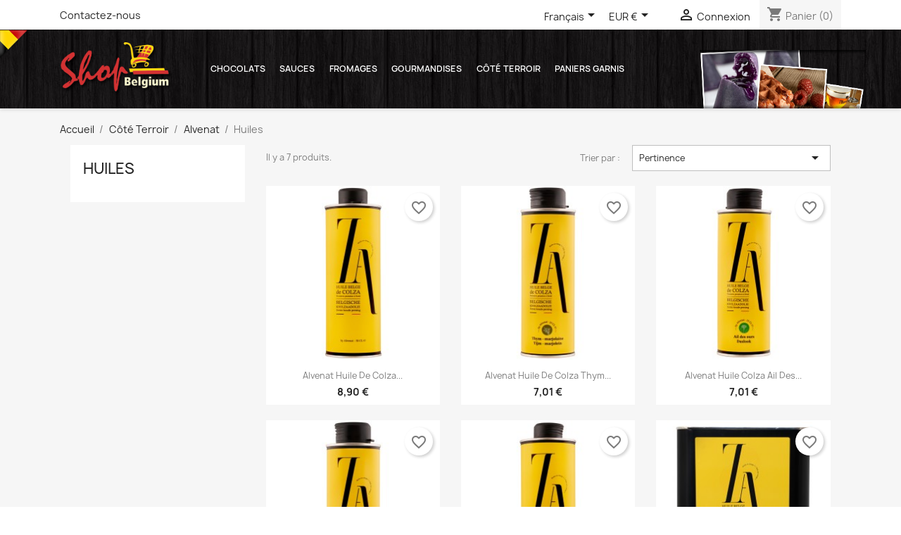

--- FILE ---
content_type: text/html; charset=utf-8
request_url: https://www.shopbelgium.net/fr/371-produits-terroir-belge-huiles-alvenat
body_size: 13901
content:
<!doctype html>
<html lang="fr-FR">

  <head>
    
      
  <meta charset="utf-8">


  <meta http-equiv="x-ua-compatible" content="ie=edge">



  <title>Produits du terroir belge - Huiles Alvenat</title>
  
    
  
  <meta name="description" content="Vous aimez les produits du terroir belge ?  Découvrez notre sélection d&#039;huiles Alvenat.">
  <meta name="keywords" content="">
        <link rel="canonical" href="https://www.shopbelgium.net/fr/371-produits-terroir-belge-huiles-alvenat">
    
          <link rel="alternate" href="https://www.shopbelgium.net/fr/371-produits-terroir-belge-huiles-alvenat" hreflang="fr">
          <link rel="alternate" href="https://www.shopbelgium.net/en/371-belgian-terroir-products-alvenat-oils" hreflang="en-us">
          <link rel="alternate" href="https://www.shopbelgium.net/de/371-produits-terroir-belge-huiles-alvenat" hreflang="de-de">
          <link rel="alternate" href="https://www.shopbelgium.net/nl/371-produits-terroir-belge-huiles-alvenat" hreflang="nl-nl">
          <link rel="alternate" href="https://www.shopbelgium.net/es/371-produits-terroir-belge-huiles-alvenat" hreflang="es-es">
          <link rel="alternate" href="https://www.shopbelgium.net/el/371-produits-terroir-belge-huiles-alvenat" hreflang="el-gr">
          <link rel="alternate" href="https://www.shopbelgium.net/sv/371-produits-terroir-belge-huiles-alvenat" hreflang="sv-se">
          <link rel="alternate" href="https://www.shopbelgium.net/it/371-produits-terroir-belge-huiles-alvenat" hreflang="it-it">
      
  
  
    <script type="application/ld+json">
  {
    "@context": "https://schema.org",
    "@type": "Organization",
    "name" : "Shop Belgium: Vente en ligne de produits exclusivement belge",
    "url" : "https://www.shopbelgium.net/fr/",
          "logo": {
        "@type": "ImageObject",
        "url":"https://www.shopbelgium.net/img/logo-1645716731.jpg"
      }
      }
</script>

<script type="application/ld+json">
  {
    "@context": "https://schema.org",
    "@type": "WebPage",
    "isPartOf": {
      "@type": "WebSite",
      "url":  "https://www.shopbelgium.net/fr/",
      "name": "Shop Belgium: Vente en ligne de produits exclusivement belge"
    },
    "name": "Produits du terroir belge - Huiles Alvenat",
    "url":  "https://www.shopbelgium.net/fr/371-produits-terroir-belge-huiles-alvenat"
  }
</script>


  <script type="application/ld+json">
    {
      "@context": "https://schema.org",
      "@type": "BreadcrumbList",
      "itemListElement": [
                  {
            "@type": "ListItem",
            "position": 1,
            "name": "Accueil",
            "item": "https://www.shopbelgium.net/fr/"
          },                  {
            "@type": "ListItem",
            "position": 2,
            "name": "Côté Terroir",
            "item": "https://www.shopbelgium.net/fr/26-cote-terroir"
          },                  {
            "@type": "ListItem",
            "position": 3,
            "name": "Alvenat",
            "item": "https://www.shopbelgium.net/fr/370-produits-terroir-belge-alvenat"
          },                  {
            "@type": "ListItem",
            "position": 4,
            "name": "Huiles",
            "item": "https://www.shopbelgium.net/fr/371-produits-terroir-belge-huiles-alvenat"
          }              ]
    }
  </script>
  
  
  
  <script type="application/ld+json">
  {
    "@context": "https://schema.org",
    "@type": "ItemList",
    "itemListElement": [
          {
        "@type": "ListItem",
        "position": 0,
        "name": "Alvenat huile de colza Classique 500 ml",
        "url": "https://www.shopbelgium.net/fr/produits-terroir-belge-huiles-alvenat/1279-produits-terroir-alvenat-huile-de-colza-nature-8945127332899.html"
      },          {
        "@type": "ListItem",
        "position": 1,
        "name": "Alvenat huile de colza thym Marjolaine 250 ml",
        "url": "https://www.shopbelgium.net/fr/cote-terroir/1286-produits-terroir-alvenat-huile-de-colza-thym-marjolaine-8945127330635.html"
      },          {
        "@type": "ListItem",
        "position": 2,
        "name": "Alvenat huile Colza Ail des Ours 25cl",
        "url": "https://www.shopbelgium.net/fr/produits-terroir-belge-alvenat/2477-alvenat-huile-colza-ail-des-ours-25cl.html"
      },          {
        "@type": "ListItem",
        "position": 3,
        "name": "Alvenat Huile Colza Cèpes 250 ml",
        "url": "https://www.shopbelgium.net/fr/cote-terroir/2478-alvenat-huile-colza-cepes-250-ml.html"
      },          {
        "@type": "ListItem",
        "position": 4,
        "name": "Alvenat huile Colza BIO 50cl",
        "url": "https://www.shopbelgium.net/fr/cote-terroir/2479-alvenat-huile-colza-bio-50cl.html"
      },          {
        "@type": "ListItem",
        "position": 5,
        "name": "Alvenat Huile Colza BIO 3L",
        "url": "https://www.shopbelgium.net/fr/cote-terroir/2480-alvenat-huile-colza-bio-3l.html"
      },          {
        "@type": "ListItem",
        "position": 6,
        "name": "Alvenat huile Colza Classique 3L",
        "url": "https://www.shopbelgium.net/fr/cote-terroir/2481-alvenat-huile-colza-classique-3l.html"
      }        ]
  }
</script>

  
  
    
  

  
    <meta property="og:title" content="Produits du terroir belge - Huiles Alvenat" />
    <meta property="og:description" content="Vous aimez les produits du terroir belge ?  Découvrez notre sélection d&#039;huiles Alvenat." />
    <meta property="og:url" content="https://www.shopbelgium.net/fr/371-produits-terroir-belge-huiles-alvenat" />
    <meta property="og:site_name" content="Shop Belgium: Vente en ligne de produits exclusivement belge" />
    <meta property="og:type" content="website" />    



  <meta name="viewport" content="width=device-width, initial-scale=1">


<meta name="google-site-verification" content="BITCUE92WGkuribkgBMT-OCxpARneP6fptSM_GLyFlc" />


  <link rel="icon" type="image/vnd.microsoft.icon" href="https://www.shopbelgium.net/img/favicon.ico?1645716731">
  <link rel="shortcut icon" type="image/x-icon" href="https://www.shopbelgium.net/img/favicon.ico?1645716731">



    <link rel="stylesheet" href="https://www.shopbelgium.net/themes/classic/assets/cache/theme-1f182443.css?3628" type="text/css" media="all">




  

  <script type="text/javascript">
        var blockwishlistController = "https:\/\/www.shopbelgium.net\/fr\/module\/blockwishlist\/action";
        var prestashop = {"cart":{"products":[],"totals":{"total":{"type":"total","label":"Total","amount":0,"value":"0,00\u00a0\u20ac"},"total_including_tax":{"type":"total","label":"Total TTC","amount":0,"value":"0,00\u00a0\u20ac"},"total_excluding_tax":{"type":"total","label":"Total HT :","amount":0,"value":"0,00\u00a0\u20ac"}},"subtotals":{"products":{"type":"products","label":"Sous-total","amount":0,"value":"0,00\u00a0\u20ac"},"discounts":null,"shipping":{"type":"shipping","label":"Livraison","amount":0,"value":""},"tax":null},"products_count":0,"summary_string":"0 articles","vouchers":{"allowed":1,"added":[]},"discounts":[],"minimalPurchase":0,"minimalPurchaseRequired":""},"currency":{"id":1,"name":"Euro","iso_code":"EUR","iso_code_num":"978","sign":"\u20ac"},"customer":{"lastname":null,"firstname":null,"email":null,"birthday":null,"newsletter":null,"newsletter_date_add":null,"optin":null,"website":null,"company":null,"siret":null,"ape":null,"is_logged":false,"gender":{"type":null,"name":null},"addresses":[]},"language":{"name":"Fran\u00e7ais (French)","iso_code":"fr","locale":"fr-FR","language_code":"fr","is_rtl":"0","date_format_lite":"d\/m\/Y","date_format_full":"d\/m\/Y H:i:s","id":1},"page":{"title":"","canonical":"https:\/\/www.shopbelgium.net\/fr\/371-produits-terroir-belge-huiles-alvenat","meta":{"title":"Produits du terroir belge - Huiles Alvenat","description":"Vous aimez les produits du terroir belge ?  D\u00e9couvrez notre s\u00e9lection d'huiles Alvenat.","keywords":"","robots":"index"},"page_name":"category","body_classes":{"lang-fr":true,"lang-rtl":false,"country-BE":true,"currency-EUR":true,"layout-left-column":true,"page-category":true,"tax-display-enabled":true,"category-id-371":true,"category-Huiles":true,"category-id-parent-370":true,"category-depth-level-4":true},"admin_notifications":[]},"shop":{"name":"Shop Belgium: Vente en ligne de produits exclusivement belge","logo":"https:\/\/www.shopbelgium.net\/img\/logo-1645716731.jpg","stores_icon":"https:\/\/www.shopbelgium.net\/img\/logo_stores.png","favicon":"https:\/\/www.shopbelgium.net\/img\/favicon.ico"},"urls":{"base_url":"https:\/\/www.shopbelgium.net\/","current_url":"https:\/\/www.shopbelgium.net\/fr\/371-produits-terroir-belge-huiles-alvenat","shop_domain_url":"https:\/\/www.shopbelgium.net","img_ps_url":"https:\/\/www.shopbelgium.net\/img\/","img_cat_url":"https:\/\/www.shopbelgium.net\/img\/c\/","img_lang_url":"https:\/\/www.shopbelgium.net\/img\/l\/","img_prod_url":"https:\/\/www.shopbelgium.net\/img\/p\/","img_manu_url":"https:\/\/www.shopbelgium.net\/img\/m\/","img_sup_url":"https:\/\/www.shopbelgium.net\/img\/su\/","img_ship_url":"https:\/\/www.shopbelgium.net\/img\/s\/","img_store_url":"https:\/\/www.shopbelgium.net\/img\/st\/","img_col_url":"https:\/\/www.shopbelgium.net\/img\/co\/","img_url":"https:\/\/www.shopbelgium.net\/themes\/classic\/assets\/img\/","css_url":"https:\/\/www.shopbelgium.net\/themes\/classic\/assets\/css\/","js_url":"https:\/\/www.shopbelgium.net\/themes\/classic\/assets\/js\/","pic_url":"https:\/\/www.shopbelgium.net\/upload\/","pages":{"address":"https:\/\/www.shopbelgium.net\/fr\/adresse","addresses":"https:\/\/www.shopbelgium.net\/fr\/adresses","authentication":"https:\/\/www.shopbelgium.net\/fr\/authentification","cart":"https:\/\/www.shopbelgium.net\/fr\/panier","category":"https:\/\/www.shopbelgium.net\/fr\/index.php?controller=category","cms":"https:\/\/www.shopbelgium.net\/fr\/index.php?controller=cms","contact":"https:\/\/www.shopbelgium.net\/fr\/index.php?controller=contact","discount":"https:\/\/www.shopbelgium.net\/fr\/bons-de-reduction","guest_tracking":"https:\/\/www.shopbelgium.net\/fr\/suivi-commande-invite","history":"https:\/\/www.shopbelgium.net\/fr\/historique-des-commandes","identity":"https:\/\/www.shopbelgium.net\/fr\/identite","index":"https:\/\/www.shopbelgium.net\/fr\/","my_account":"https:\/\/www.shopbelgium.net\/fr\/mon-compte","order_confirmation":"https:\/\/www.shopbelgium.net\/fr\/confirmation-commande","order_detail":"https:\/\/www.shopbelgium.net\/fr\/index.php?controller=order-detail","order_follow":"https:\/\/www.shopbelgium.net\/fr\/details-de-la-commande","order":"https:\/\/www.shopbelgium.net\/fr\/commande","order_return":"https:\/\/www.shopbelgium.net\/fr\/index.php?controller=order-return","order_slip":"https:\/\/www.shopbelgium.net\/fr\/avoirs","pagenotfound":"https:\/\/www.shopbelgium.net\/fr\/page-non-trouvee","password":"https:\/\/www.shopbelgium.net\/fr\/mot-de-passe-oublie","pdf_invoice":"https:\/\/www.shopbelgium.net\/fr\/index.php?controller=pdf-invoice","pdf_order_return":"https:\/\/www.shopbelgium.net\/fr\/index.php?controller=pdf-order-return","pdf_order_slip":"https:\/\/www.shopbelgium.net\/fr\/index.php?controller=pdf-order-slip","prices_drop":"https:\/\/www.shopbelgium.net\/fr\/promotions","product":"https:\/\/www.shopbelgium.net\/fr\/index.php?controller=product","search":"https:\/\/www.shopbelgium.net\/fr\/recherche","sitemap":"https:\/\/www.shopbelgium.net\/fr\/plan-du-site","stores":"https:\/\/www.shopbelgium.net\/fr\/magasins","supplier":"https:\/\/www.shopbelgium.net\/fr\/fournisseurs","register":"https:\/\/www.shopbelgium.net\/fr\/authentification?create_account=1","order_login":"https:\/\/www.shopbelgium.net\/fr\/commande?login=1"},"alternative_langs":{"fr":"https:\/\/www.shopbelgium.net\/fr\/371-produits-terroir-belge-huiles-alvenat","en-us":"https:\/\/www.shopbelgium.net\/en\/371-belgian-terroir-products-alvenat-oils","de-de":"https:\/\/www.shopbelgium.net\/de\/371-produits-terroir-belge-huiles-alvenat","nl-nl":"https:\/\/www.shopbelgium.net\/nl\/371-produits-terroir-belge-huiles-alvenat","es-es":"https:\/\/www.shopbelgium.net\/es\/371-produits-terroir-belge-huiles-alvenat","el-gr":"https:\/\/www.shopbelgium.net\/el\/371-produits-terroir-belge-huiles-alvenat","sv-se":"https:\/\/www.shopbelgium.net\/sv\/371-produits-terroir-belge-huiles-alvenat","it-it":"https:\/\/www.shopbelgium.net\/it\/371-produits-terroir-belge-huiles-alvenat"},"theme_assets":"\/themes\/classic\/assets\/","actions":{"logout":"https:\/\/www.shopbelgium.net\/fr\/?mylogout="},"no_picture_image":{"bySize":{"small_default":{"url":"https:\/\/www.shopbelgium.net\/img\/p\/fr-default-small_default.jpg","width":98,"height":98},"cart_default":{"url":"https:\/\/www.shopbelgium.net\/img\/p\/fr-default-cart_default.jpg","width":125,"height":125},"home_default":{"url":"https:\/\/www.shopbelgium.net\/img\/p\/fr-default-home_default.jpg","width":250,"height":250},"medium_default":{"url":"https:\/\/www.shopbelgium.net\/img\/p\/fr-default-medium_default.jpg","width":452,"height":452},"large_default":{"url":"https:\/\/www.shopbelgium.net\/img\/p\/fr-default-large_default.jpg","width":800,"height":800}},"small":{"url":"https:\/\/www.shopbelgium.net\/img\/p\/fr-default-small_default.jpg","width":98,"height":98},"medium":{"url":"https:\/\/www.shopbelgium.net\/img\/p\/fr-default-home_default.jpg","width":250,"height":250},"large":{"url":"https:\/\/www.shopbelgium.net\/img\/p\/fr-default-large_default.jpg","width":800,"height":800},"legend":""}},"configuration":{"display_taxes_label":true,"display_prices_tax_incl":true,"is_catalog":false,"show_prices":true,"opt_in":{"partner":true},"quantity_discount":{"type":"discount","label":"Remise sur prix unitaire"},"voucher_enabled":1,"return_enabled":0},"field_required":[],"breadcrumb":{"links":[{"title":"Accueil","url":"https:\/\/www.shopbelgium.net\/fr\/"},{"title":"C\u00f4t\u00e9 Terroir","url":"https:\/\/www.shopbelgium.net\/fr\/26-cote-terroir"},{"title":"Alvenat","url":"https:\/\/www.shopbelgium.net\/fr\/370-produits-terroir-belge-alvenat"},{"title":"Huiles","url":"https:\/\/www.shopbelgium.net\/fr\/371-produits-terroir-belge-huiles-alvenat"}],"count":4},"link":{"protocol_link":"https:\/\/","protocol_content":"https:\/\/"},"time":1768641178,"static_token":"56a14fa35632b90b6a0b496c2c0761b5","token":"861a766e26066f6d26cc1e6a5bf2998d","debug":false};
        var prestashopFacebookAjaxController = "https:\/\/www.shopbelgium.net\/fr\/module\/ps_facebook\/Ajax";
        var productsAlreadyTagged = [];
        var psemailsubscription_subscription = "https:\/\/www.shopbelgium.net\/fr\/module\/ps_emailsubscription\/subscription";
        var removeFromWishlistUrl = "https:\/\/www.shopbelgium.net\/fr\/module\/blockwishlist\/action?action=deleteProductFromWishlist";
        var wishlistAddProductToCartUrl = "https:\/\/www.shopbelgium.net\/fr\/module\/blockwishlist\/action?action=addProductToCart";
        var wishlistUrl = "https:\/\/www.shopbelgium.net\/fr\/module\/blockwishlist\/view";
      </script>



  
  <div
  class="wishlist-add-to"
  data-url="https://www.shopbelgium.net/fr/module/blockwishlist/action?action=getAllWishlist"
>
  <div
    class="wishlist-modal modal fade"
    
      :class="{show: !isHidden}"
    
    tabindex="-1"
    role="dialog"
    aria-modal="true"
  >
    <div class="modal-dialog modal-dialog-centered" role="document">
      <div class="modal-content">
        <div class="modal-header">
          <h5 class="modal-title">
            Ajouter à ma liste d'envies
          </h5>
          <button
            type="button"
            class="close"
            @click="toggleModal"
            data-dismiss="modal"
            aria-label="Close"
          >
            <span aria-hidden="true">×</span>
          </button>
        </div>

        <div class="modal-body">
          <choose-list
            @hide="toggleModal"
            :product-id="productId"
            :product-attribute-id="productAttributeId"
            :quantity="quantity"
            url="https://www.shopbelgium.net/fr/module/blockwishlist/action?action=getAllWishlist"
            add-url="https://www.shopbelgium.net/fr/module/blockwishlist/action?action=addProductToWishlist"
            empty-text="Aucune liste trouvée."
          ></choose-list>
        </div>

        <div class="modal-footer">
          <a @click="openNewWishlistModal" class="wishlist-add-to-new">
            <i class="material-icons">add_circle_outline</i> Créer une nouvelle liste
          </a>
        </div>
      </div>
    </div>
  </div>

  <div 
    class="modal-backdrop fade"
    
      :class="{in: !isHidden}"
    
  >
  </div>
</div>


  <div
  class="wishlist-create"
  data-url="https://www.shopbelgium.net/fr/module/blockwishlist/action?action=createNewWishlist"
  data-title="Créer une liste d'envies"
  data-label="Nom de la liste d'envies"
  data-placeholder="Ajouter un nom"
  data-cancel-text="Annuler"
  data-create-text="Créer une liste d'envies"
  data-length-text="Le titre de la liste est trop court"
>
  <div
    class="wishlist-modal modal fade"
    
      :class="{show: !isHidden}"
    
    tabindex="-1"
    role="dialog"
    aria-modal="true"
  >
    <div class="modal-dialog modal-dialog-centered" role="document">
      <div class="modal-content">
        <div class="modal-header">
          <h5 class="modal-title">((title))</h5>
          <button
            type="button"
            class="close"
            @click="toggleModal"
            data-dismiss="modal"
            aria-label="Close"
          >
            <span aria-hidden="true">×</span>
          </button>
        </div>
        <div class="modal-body">
          <div class="form-group form-group-lg">
            <label class="form-control-label" for="input2">((label))</label>
            <input
              type="text"
              class="form-control form-control-lg"
              v-model="value"
              id="input2"
              :placeholder="placeholder"
            />
          </div>
        </div>
        <div class="modal-footer">
          <button
            type="button"
            class="modal-cancel btn btn-secondary"
            data-dismiss="modal"
            @click="toggleModal"
          >
            ((cancelText))
          </button>

          <button
            type="button"
            class="btn btn-primary"
            @click="createWishlist"
          >
            ((createText))
          </button>
        </div>
      </div>
    </div>
  </div>

  <div 
    class="modal-backdrop fade"
    
      :class="{in: !isHidden}"
    
  >
  </div>
</div>

  <div
  class="wishlist-delete"
        data-delete-product-url="https://www.shopbelgium.net/fr/module/blockwishlist/action?action=deleteProductFromWishlist"
    data-title="Retirer le produit de la liste d'envies "
  data-title-list="Supprimer la liste d'envies"
  data-placeholder='Le produit sera retiré de "%nameofthewishlist%".'
  data-cancel-text="Annuler"
  data-delete-text="Retirer"
  data-delete-text-list="Supprimer"
>
  <div
    class="wishlist-modal modal fade"
    
      :class="{show: !isHidden}"
    
    tabindex="-1"
    role="dialog"
    aria-modal="true"
  >
    <div class="modal-dialog modal-dialog-centered" role="document">
      <div class="modal-content">
        <div class="modal-header">
          <h5 class="modal-title">((modalTitle))</h5>
          <button
            type="button"
            class="close"
            @click="toggleModal"
            data-dismiss="modal"
            aria-label="Close"
          >
            <span aria-hidden="true">×</span>
          </button>
        </div>
        <div class="modal-body" v-if="productId">
          <p class="modal-text">((confirmMessage))</p> 
        </div>
        <div class="modal-footer">
          <button
            type="button"
            class="modal-cancel btn btn-secondary"
            data-dismiss="modal"
            @click="toggleModal"
          >
            ((cancelText))
          </button>

          <button
            type="button"
            class="btn btn-primary"
            @click="deleteWishlist"
          >
            ((modalDeleteText))
          </button>
        </div>
      </div>
    </div>
  </div>

  <div 
    class="modal-backdrop fade"
    
      :class="{in: !isHidden}"
    
  >
  </div>
</div>

  <div
  class="wishlist-login"
  data-login-text="Connexion"
  data-cancel-text="Annuler"
>
  <div
    class="wishlist-modal modal fade"
    
      :class="{show: !isHidden}"
    
    tabindex="-1"
    role="dialog"
    aria-modal="true"
  >
    <div class="modal-dialog modal-dialog-centered" role="document">
      <div class="modal-content">
        <div class="modal-header">
          <h5 class="modal-title">Connexion</h5>
          <button
            type="button"
            class="close"
            @click="toggleModal"
            data-dismiss="modal"
            aria-label="Close"
          >
            <span aria-hidden="true">×</span>
          </button>
        </div>
        <div class="modal-body">
          <p class="modal-text">Vous devez être connecté pour ajouter des produits à votre liste d'envies.</p>
        </div>
        <div class="modal-footer">
          <button
            type="button"
            class="modal-cancel btn btn-secondary"
            data-dismiss="modal"
            @click="toggleModal"
          >
            ((cancelText))
          </button>

          <a
            type="button"
            class="btn btn-primary"
            :href="prestashop.urls.pages.authentication"
          >
            ((loginText))
          </a>
        </div>
      </div>
    </div>
  </div>

  <div
    class="modal-backdrop fade"
    
      :class="{in: !isHidden}"
    
  >
  </div>
</div>

  <div
    class="wishlist-toast"
    data-rename-wishlist-text="Nom de la liste d'envies modifié !"
    data-added-wishlist-text="Produit ajouté à la liste d'envies !"
    data-create-wishlist-text="Liste d'envies créée !"
    data-delete-wishlist-text="Liste d'envies supprimée !"
    data-copy-text="Lien de partage copié !"
    data-delete-product-text="Produit supprimé !"
  ></div>

<style id="antiClickjack">
                        body{
                            display:none !important;}
                        }
                    </style>
                    <style>
                    #cart-subtotal-shipping{ display: none; }
                    .cart-content p:nth-child(3n){ display: none; }
                    .summary-selected-carrier .carrier-delay{ display: none; }
                </style>
                    <script type="text/javascript">
                        if (self === top) {
                            var antiClickjack = document.getElementById("antiClickjack");
                            antiClickjack.parentNode.removeChild(antiClickjack);
                            } else {
                            top.location = self.location;
                        }
                    </script>


    
  </head>

  <body id="category" class="lang-fr country-be currency-eur layout-left-column page-category tax-display-enabled category-id-371 category-huiles category-id-parent-370 category-depth-level-4">

    
      
    

    <main>
      
              

      <header id="header">
        
          
  <div class="header-banner">
    
  </div>



  <nav class="header-nav">
    <div class="container">
      <div class="row">
        <div class="hidden-sm-down">
          <div class="col-md-5 col-xs-12">
            <div id="_desktop_contact_link">
  <div id="contact-link">
          <a href="https://www.shopbelgium.net/fr/index.php?controller=contact">Contactez-nous</a>
      </div>
</div>

          </div>
          <div class="col-md-7 right-nav">
              <div id="_desktop_language_selector">
  <div class="language-selector-wrapper">
    <span id="language-selector-label" class="hidden-md-up">Langue :</span>
    <div class="language-selector dropdown js-dropdown">
      <button data-toggle="dropdown" class="hidden-sm-down btn-unstyle" aria-haspopup="true" aria-expanded="false" aria-label="Sélecteur de langue">
        <span class="expand-more">Français</span>
        <i class="material-icons expand-more">&#xE5C5;</i>
      </button>
      <ul class="dropdown-menu hidden-sm-down" aria-labelledby="language-selector-label">
                  <li  class="current" >
            <a href="https://www.shopbelgium.net/fr/371-produits-terroir-belge-huiles-alvenat" class="dropdown-item" data-iso-code="fr">Français</a>
          </li>
                  <li >
            <a href="https://www.shopbelgium.net/en/371-belgian-terroir-products-alvenat-oils" class="dropdown-item" data-iso-code="en">English</a>
          </li>
                  <li >
            <a href="https://www.shopbelgium.net/de/371-produits-terroir-belge-huiles-alvenat" class="dropdown-item" data-iso-code="de">Deutsch</a>
          </li>
                  <li >
            <a href="https://www.shopbelgium.net/nl/371-produits-terroir-belge-huiles-alvenat" class="dropdown-item" data-iso-code="nl">Nederlands</a>
          </li>
                  <li >
            <a href="https://www.shopbelgium.net/es/371-produits-terroir-belge-huiles-alvenat" class="dropdown-item" data-iso-code="es">Español</a>
          </li>
                  <li >
            <a href="https://www.shopbelgium.net/el/371-produits-terroir-belge-huiles-alvenat" class="dropdown-item" data-iso-code="el">ελληνικά</a>
          </li>
                  <li >
            <a href="https://www.shopbelgium.net/sv/371-produits-terroir-belge-huiles-alvenat" class="dropdown-item" data-iso-code="sv">Svenska</a>
          </li>
                  <li >
            <a href="https://www.shopbelgium.net/it/371-produits-terroir-belge-huiles-alvenat" class="dropdown-item" data-iso-code="it">Italiano</a>
          </li>
              </ul>
      <select class="link hidden-md-up" aria-labelledby="language-selector-label">
                  <option value="https://www.shopbelgium.net/fr/371-produits-terroir-belge-huiles-alvenat" selected="selected" data-iso-code="fr">
            Français
          </option>
                  <option value="https://www.shopbelgium.net/en/371-belgian-terroir-products-alvenat-oils" data-iso-code="en">
            English
          </option>
                  <option value="https://www.shopbelgium.net/de/371-produits-terroir-belge-huiles-alvenat" data-iso-code="de">
            Deutsch
          </option>
                  <option value="https://www.shopbelgium.net/nl/371-produits-terroir-belge-huiles-alvenat" data-iso-code="nl">
            Nederlands
          </option>
                  <option value="https://www.shopbelgium.net/es/371-produits-terroir-belge-huiles-alvenat" data-iso-code="es">
            Español
          </option>
                  <option value="https://www.shopbelgium.net/el/371-produits-terroir-belge-huiles-alvenat" data-iso-code="el">
            ελληνικά
          </option>
                  <option value="https://www.shopbelgium.net/sv/371-produits-terroir-belge-huiles-alvenat" data-iso-code="sv">
            Svenska
          </option>
                  <option value="https://www.shopbelgium.net/it/371-produits-terroir-belge-huiles-alvenat" data-iso-code="it">
            Italiano
          </option>
              </select>
    </div>
  </div>
</div>
<div id="_desktop_currency_selector">
  <div class="currency-selector dropdown js-dropdown">
    <span id="currency-selector-label">Devise :</span>
    <button data-toggle="dropdown" class="hidden-sm-down btn-unstyle" aria-haspopup="true" aria-expanded="false" aria-label="Sélecteur de devise">
      <span class="expand-more _gray-darker">EUR €</span>
      <i class="material-icons expand-more">&#xE5C5;</i>
    </button>
    <ul class="dropdown-menu hidden-sm-down" aria-labelledby="currency-selector-label">
              <li >
          <a title="Franc suisse" rel="nofollow" href="https://www.shopbelgium.net/fr/371-produits-terroir-belge-huiles-alvenat?SubmitCurrency=1&amp;id_currency=5" class="dropdown-item">CHF</a>
        </li>
              <li  class="current" >
          <a title="Euro" rel="nofollow" href="https://www.shopbelgium.net/fr/371-produits-terroir-belge-huiles-alvenat?SubmitCurrency=1&amp;id_currency=1" class="dropdown-item">EUR €</a>
        </li>
              <li >
          <a title="Pound" rel="nofollow" href="https://www.shopbelgium.net/fr/371-produits-terroir-belge-huiles-alvenat?SubmitCurrency=1&amp;id_currency=3" class="dropdown-item">GBP £</a>
        </li>
              <li >
          <a title="Couronne suédoise" rel="nofollow" href="https://www.shopbelgium.net/fr/371-produits-terroir-belge-huiles-alvenat?SubmitCurrency=1&amp;id_currency=4" class="dropdown-item">SEK kr</a>
        </li>
              <li >
          <a title="Dollar" rel="nofollow" href="https://www.shopbelgium.net/fr/371-produits-terroir-belge-huiles-alvenat?SubmitCurrency=1&amp;id_currency=2" class="dropdown-item">USD $</a>
        </li>
          </ul>
    <select class="link hidden-md-up" aria-labelledby="currency-selector-label">
              <option value="https://www.shopbelgium.net/fr/371-produits-terroir-belge-huiles-alvenat?SubmitCurrency=1&amp;id_currency=5">CHF</option>
              <option value="https://www.shopbelgium.net/fr/371-produits-terroir-belge-huiles-alvenat?SubmitCurrency=1&amp;id_currency=1" selected="selected">EUR €</option>
              <option value="https://www.shopbelgium.net/fr/371-produits-terroir-belge-huiles-alvenat?SubmitCurrency=1&amp;id_currency=3">GBP £</option>
              <option value="https://www.shopbelgium.net/fr/371-produits-terroir-belge-huiles-alvenat?SubmitCurrency=1&amp;id_currency=4">SEK kr</option>
              <option value="https://www.shopbelgium.net/fr/371-produits-terroir-belge-huiles-alvenat?SubmitCurrency=1&amp;id_currency=2">USD $</option>
          </select>
  </div>
</div>
<div id="_desktop_user_info">
  <div class="user-info">
          <a
        href="https://www.shopbelgium.net/fr/mon-compte"
        title="Identifiez-vous"
        rel="nofollow"
      >
        <i class="material-icons">&#xE7FF;</i>
        <span class="hidden-sm-down">Connexion</span>
      </a>
      </div>
</div>
<div id="_desktop_cart">
  <div class="blockcart cart-preview inactive" data-refresh-url="//www.shopbelgium.net/fr/module/ps_shoppingcart/ajax">
    <div class="header">
              <i class="material-icons shopping-cart" aria-hidden="true">shopping_cart</i>
        <span class="hidden-sm-down">Panier</span>
        <span class="cart-products-count">(0)</span>
          </div>
  </div>
</div>

          </div>
        </div>
        <div class="hidden-md-up text-sm-center mobile">
          <div class="float-xs-left" id="menu-icon">
            <i class="material-icons d-inline">&#xE5D2;</i>
          </div>
          <div class="float-xs-right" id="_mobile_cart"></div>
          <div class="float-xs-right" id="_mobile_user_info"></div>
          <div class="top-logo" id="_mobile_logo"></div>
          <div class="clearfix"></div>
        </div>
      </div>
    </div>
  </nav>



  <div class="header-top">
    <div id="header-flag"></div>
    <div id="header-deco"></div>
    <div class="container">
       <div class="row">
        <div class="col-md-2 hidden-sm-down" id="_desktop_logo">
                                    
  <a href="https://www.shopbelgium.net/fr/">
    <img
      class="logo img-fluid"
      src="https://www.shopbelgium.net/img/logo-1645716731.jpg"
      alt="Shop Belgium: Vente en ligne de produits exclusivement belge"
      width="207"
      height="99">
  </a>

                              </div>
        <div class="header-top-right col-md-10 col-sm-12 position-static">
          

<div class="menu js-top-menu position-static hidden-sm-down" id="_desktop_top_menu">
    
          <ul class="top-menu" id="top-menu" data-depth="0">
                    <li class="category" id="category-3">
                          <a
                class="dropdown-item"
                href="https://www.shopbelgium.net/fr/3-chocolats-belges" data-depth="0"
                              >
                                                                      <span class="float-xs-right hidden-md-up">
                    <span data-target="#top_sub_menu_91401" data-toggle="collapse" class="navbar-toggler collapse-icons">
                      <i class="material-icons add">&#xE313;</i>
                      <i class="material-icons remove">&#xE316;</i>
                    </span>
                  </span>
                                Chocolats
              </a>
                            <div  class="popover sub-menu js-sub-menu collapse" id="top_sub_menu_91401">
                
          <ul class="top-menu"  data-depth="1">
                    <li class="category" id="category-96">
                          <a
                class="dropdown-item dropdown-submenu"
                href="https://www.shopbelgium.net/fr/96-chocolat-belge-blanc" data-depth="1"
                              >
                                                                      <span class="float-xs-right hidden-md-up">
                    <span data-target="#top_sub_menu_97733" data-toggle="collapse" class="navbar-toggler collapse-icons">
                      <i class="material-icons add">&#xE313;</i>
                      <i class="material-icons remove">&#xE316;</i>
                    </span>
                  </span>
                                Blanc
              </a>
                            <div  class="collapse" id="top_sub_menu_97733">
                
          <ul class="top-menu"  data-depth="2">
                    <li class="category" id="category-102">
                          <a
                class="dropdown-item"
                href="https://www.shopbelgium.net/fr/102-chocolat-cote-d-or-blanc" data-depth="2"
                              >
                                Côte d&#039;Or
              </a>
                          </li>
                    <li class="category" id="category-103">
                          <a
                class="dropdown-item"
                href="https://www.shopbelgium.net/fr/103-chocolat-galler-blanc" data-depth="2"
                              >
                                Galler
              </a>
                          </li>
                    <li class="category" id="category-104">
                          <a
                class="dropdown-item"
                href="https://www.shopbelgium.net/fr/104-chocolat-jacques-blanc" data-depth="2"
                              >
                                Jacques
              </a>
                          </li>
                    <li class="category" id="category-406">
                          <a
                class="dropdown-item"
                href="https://www.shopbelgium.net/fr/406-kwatta" data-depth="2"
                              >
                                Kwatta
              </a>
                          </li>
                    <li class="category" id="category-419">
                          <a
                class="dropdown-item"
                href="https://www.shopbelgium.net/fr/419-lotus" data-depth="2"
                              >
                                Lotus
              </a>
                          </li>
              </ul>
    
              </div>
                          </li>
                    <li class="category" id="category-97">
                          <a
                class="dropdown-item dropdown-submenu"
                href="https://www.shopbelgium.net/fr/97-chocolat-belge-lait" data-depth="1"
                              >
                                                                      <span class="float-xs-right hidden-md-up">
                    <span data-target="#top_sub_menu_61469" data-toggle="collapse" class="navbar-toggler collapse-icons">
                      <i class="material-icons add">&#xE313;</i>
                      <i class="material-icons remove">&#xE316;</i>
                    </span>
                  </span>
                                Lait
              </a>
                            <div  class="collapse" id="top_sub_menu_61469">
                
          <ul class="top-menu"  data-depth="2">
                    <li class="category" id="category-105">
                          <a
                class="dropdown-item"
                href="https://www.shopbelgium.net/fr/105-chocolat-cote-d-or-lait" data-depth="2"
                              >
                                Côte d&#039;Or
              </a>
                          </li>
                    <li class="category" id="category-106">
                          <a
                class="dropdown-item"
                href="https://www.shopbelgium.net/fr/106-chocolat-galler-lait" data-depth="2"
                              >
                                Galler
              </a>
                          </li>
                    <li class="category" id="category-107">
                          <a
                class="dropdown-item"
                href="https://www.shopbelgium.net/fr/107-chocolat-jacques-lait" data-depth="2"
                              >
                                Jacques
              </a>
                          </li>
                    <li class="category" id="category-363">
                          <a
                class="dropdown-item"
                href="https://www.shopbelgium.net/fr/363-chocolat-kwatta-lait" data-depth="2"
                              >
                                Kwatta
              </a>
                          </li>
                    <li class="category" id="category-418">
                          <a
                class="dropdown-item"
                href="https://www.shopbelgium.net/fr/418-lotus" data-depth="2"
                              >
                                Lotus
              </a>
                          </li>
              </ul>
    
              </div>
                          </li>
                    <li class="category" id="category-98">
                          <a
                class="dropdown-item dropdown-submenu"
                href="https://www.shopbelgium.net/fr/98-chocolat-belge-noir-fondant" data-depth="1"
                              >
                                                                      <span class="float-xs-right hidden-md-up">
                    <span data-target="#top_sub_menu_93820" data-toggle="collapse" class="navbar-toggler collapse-icons">
                      <i class="material-icons add">&#xE313;</i>
                      <i class="material-icons remove">&#xE316;</i>
                    </span>
                  </span>
                                Noir-Fondant
              </a>
                            <div  class="collapse" id="top_sub_menu_93820">
                
          <ul class="top-menu"  data-depth="2">
                    <li class="category" id="category-108">
                          <a
                class="dropdown-item"
                href="https://www.shopbelgium.net/fr/108-chocolat-cote-d-or-noir-fondant" data-depth="2"
                              >
                                Côte d&#039;Or
              </a>
                          </li>
                    <li class="category" id="category-109">
                          <a
                class="dropdown-item"
                href="https://www.shopbelgium.net/fr/109-chocolat-galler-noir-fondant" data-depth="2"
                              >
                                Galler
              </a>
                          </li>
                    <li class="category" id="category-110">
                          <a
                class="dropdown-item"
                href="https://www.shopbelgium.net/fr/110-chocolat-jacques-noir-fondant" data-depth="2"
                              >
                                Jacques
              </a>
                          </li>
                    <li class="category" id="category-364">
                          <a
                class="dropdown-item"
                href="https://www.shopbelgium.net/fr/364-chocolat-kwatta-noir-fondant" data-depth="2"
                              >
                                Kwatta
              </a>
                          </li>
              </ul>
    
              </div>
                          </li>
                    <li class="category" id="category-99">
                          <a
                class="dropdown-item dropdown-submenu"
                href="https://www.shopbelgium.net/fr/99-chocolat-belge-noisettes" data-depth="1"
                              >
                                                                      <span class="float-xs-right hidden-md-up">
                    <span data-target="#top_sub_menu_20592" data-toggle="collapse" class="navbar-toggler collapse-icons">
                      <i class="material-icons add">&#xE313;</i>
                      <i class="material-icons remove">&#xE316;</i>
                    </span>
                  </span>
                                Noisettes
              </a>
                            <div  class="collapse" id="top_sub_menu_20592">
                
          <ul class="top-menu"  data-depth="2">
                    <li class="category" id="category-112">
                          <a
                class="dropdown-item"
                href="https://www.shopbelgium.net/fr/112-chocolat-galler-noisettes" data-depth="2"
                              >
                                Galler
              </a>
                          </li>
                    <li class="category" id="category-111">
                          <a
                class="dropdown-item"
                href="https://www.shopbelgium.net/fr/111-chocolat-cote-d-or-noisettes" data-depth="2"
                              >
                                Côte d&#039;Or
              </a>
                          </li>
                    <li class="category" id="category-113">
                          <a
                class="dropdown-item"
                href="https://www.shopbelgium.net/fr/113-chocolat-jacques-noisettes" data-depth="2"
                              >
                                Jacques
              </a>
                          </li>
                    <li class="category" id="category-407">
                          <a
                class="dropdown-item"
                href="https://www.shopbelgium.net/fr/407-kwatta" data-depth="2"
                              >
                                Kwatta
              </a>
                          </li>
              </ul>
    
              </div>
                          </li>
                    <li class="category" id="category-100">
                          <a
                class="dropdown-item dropdown-submenu"
                href="https://www.shopbelgium.net/fr/100-chocolat-belge-praline" data-depth="1"
                              >
                                                                      <span class="float-xs-right hidden-md-up">
                    <span data-target="#top_sub_menu_51677" data-toggle="collapse" class="navbar-toggler collapse-icons">
                      <i class="material-icons add">&#xE313;</i>
                      <i class="material-icons remove">&#xE316;</i>
                    </span>
                  </span>
                                Praliné
              </a>
                            <div  class="collapse" id="top_sub_menu_51677">
                
          <ul class="top-menu"  data-depth="2">
                    <li class="category" id="category-114">
                          <a
                class="dropdown-item"
                href="https://www.shopbelgium.net/fr/114-chocolat-cote-d-or-praline" data-depth="2"
                              >
                                Côte d&#039;Or
              </a>
                          </li>
                    <li class="category" id="category-115">
                          <a
                class="dropdown-item"
                href="https://www.shopbelgium.net/fr/115-chocolat-galler-praline" data-depth="2"
                              >
                                Galler
              </a>
                          </li>
                    <li class="category" id="category-116">
                          <a
                class="dropdown-item"
                href="https://www.shopbelgium.net/fr/116-chocolat-jacques-praline" data-depth="2"
                              >
                                Jacques
              </a>
                          </li>
              </ul>
    
              </div>
                          </li>
                    <li class="category" id="category-403">
                          <a
                class="dropdown-item dropdown-submenu"
                href="https://www.shopbelgium.net/fr/403-caramel" data-depth="1"
                              >
                                                                      <span class="float-xs-right hidden-md-up">
                    <span data-target="#top_sub_menu_84410" data-toggle="collapse" class="navbar-toggler collapse-icons">
                      <i class="material-icons add">&#xE313;</i>
                      <i class="material-icons remove">&#xE316;</i>
                    </span>
                  </span>
                                Caramel
              </a>
                            <div  class="collapse" id="top_sub_menu_84410">
                
          <ul class="top-menu"  data-depth="2">
                    <li class="category" id="category-404">
                          <a
                class="dropdown-item"
                href="https://www.shopbelgium.net/fr/404-galler" data-depth="2"
                              >
                                Galler
              </a>
                          </li>
                    <li class="category" id="category-405">
                          <a
                class="dropdown-item"
                href="https://www.shopbelgium.net/fr/405-cote-d-or" data-depth="2"
                              >
                                Côte d&#039;or
              </a>
                          </li>
              </ul>
    
              </div>
                          </li>
                    <li class="category" id="category-101">
                          <a
                class="dropdown-item dropdown-submenu"
                href="https://www.shopbelgium.net/fr/101-chocolat-belge-autres-saveurs" data-depth="1"
                              >
                                                                      <span class="float-xs-right hidden-md-up">
                    <span data-target="#top_sub_menu_27634" data-toggle="collapse" class="navbar-toggler collapse-icons">
                      <i class="material-icons add">&#xE313;</i>
                      <i class="material-icons remove">&#xE316;</i>
                    </span>
                  </span>
                                Différents assortiments
              </a>
                            <div  class="collapse" id="top_sub_menu_27634">
                
          <ul class="top-menu"  data-depth="2">
                    <li class="category" id="category-117">
                          <a
                class="dropdown-item"
                href="https://www.shopbelgium.net/fr/117-chocolat-cote-d-or-belge" data-depth="2"
                              >
                                Côte d&#039;Or
              </a>
                          </li>
                    <li class="category" id="category-118">
                          <a
                class="dropdown-item"
                href="https://www.shopbelgium.net/fr/118-chocolat-galler" data-depth="2"
                              >
                                Galler
              </a>
                          </li>
                    <li class="category" id="category-119">
                          <a
                class="dropdown-item"
                href="https://www.shopbelgium.net/fr/119-chocolat-jacques-belge" data-depth="2"
                              >
                                Jacques
              </a>
                          </li>
                    <li class="category" id="category-396">
                          <a
                class="dropdown-item"
                href="https://www.shopbelgium.net/fr/396-guylian" data-depth="2"
                              >
                                Guylian
              </a>
                          </li>
              </ul>
    
              </div>
                          </li>
                    <li class="category" id="category-383">
                          <a
                class="dropdown-item dropdown-submenu"
                href="https://www.shopbelgium.net/fr/383-timbres-bpost" data-depth="1"
                              >
                                Timbres bpost
              </a>
                          </li>
              </ul>
    
              </div>
                          </li>
                    <li class="category" id="category-18">
                          <a
                class="dropdown-item"
                href="https://www.shopbelgium.net/fr/18-sauce-belge" data-depth="0"
                              >
                                                                      <span class="float-xs-right hidden-md-up">
                    <span data-target="#top_sub_menu_91388" data-toggle="collapse" class="navbar-toggler collapse-icons">
                      <i class="material-icons add">&#xE313;</i>
                      <i class="material-icons remove">&#xE316;</i>
                    </span>
                  </span>
                                Sauces
              </a>
                            <div  class="popover sub-menu js-sub-menu collapse" id="top_sub_menu_91388">
                
          <ul class="top-menu"  data-depth="1">
                    <li class="category" id="category-88">
                          <a
                class="dropdown-item dropdown-submenu"
                href="https://www.shopbelgium.net/fr/88-sauce-la-william" data-depth="1"
                              >
                                La William
              </a>
                          </li>
                    <li class="category" id="category-89">
                          <a
                class="dropdown-item dropdown-submenu"
                href="https://www.shopbelgium.net/fr/89-sauce-devos-lemmens" data-depth="1"
                              >
                                Devos Lemmens
              </a>
                          </li>
                    <li class="category" id="category-92">
                          <a
                class="dropdown-item dropdown-submenu"
                href="https://www.shopbelgium.net/fr/92-sauce-bister" data-depth="1"
                              >
                                Bister
              </a>
                          </li>
                    <li class="category" id="category-361">
                          <a
                class="dropdown-item dropdown-submenu"
                href="https://www.shopbelgium.net/fr/361-sauce-anda" data-depth="1"
                              >
                                Anda
              </a>
                          </li>
                    <li class="category" id="category-365">
                          <a
                class="dropdown-item dropdown-submenu"
                href="https://www.shopbelgium.net/fr/365-sauce-vandemoortele-vleminckx" data-depth="1"
                              >
                                Vandemoortele
              </a>
                          </li>
                    <li class="category" id="category-366">
                          <a
                class="dropdown-item dropdown-submenu"
                href="https://www.shopbelgium.net/fr/366-beckers" data-depth="1"
                              >
                                Beckers
              </a>
                          </li>
                    <li class="category" id="category-367">
                          <a
                class="dropdown-item dropdown-submenu"
                href="https://www.shopbelgium.net/fr/367-sauce-manna" data-depth="1"
                              >
                                Manna
              </a>
                          </li>
                    <li class="category" id="category-368">
                          <a
                class="dropdown-item dropdown-submenu"
                href="https://www.shopbelgium.net/fr/368-sauce-brussels-ketjep" data-depth="1"
                              >
                                Brussels Ketjep
              </a>
                          </li>
                    <li class="category" id="category-398">
                          <a
                class="dropdown-item dropdown-submenu"
                href="https://www.shopbelgium.net/fr/398-foster" data-depth="1"
                              >
                                Foster
              </a>
                          </li>
                    <li class="category" id="category-411">
                          <a
                class="dropdown-item dropdown-submenu"
                href="https://www.shopbelgium.net/fr/411-pauwels" data-depth="1"
                              >
                                Pauwels
              </a>
                          </li>
                    <li class="category" id="category-412">
                          <a
                class="dropdown-item dropdown-submenu"
                href="https://www.shopbelgium.net/fr/412-colona" data-depth="1"
                              >
                                Colona
              </a>
                          </li>
              </ul>
    
              </div>
                          </li>
                    <li class="category" id="category-22">
                          <a
                class="dropdown-item"
                href="https://www.shopbelgium.net/fr/22-fromages-belge" data-depth="0"
                              >
                                                                      <span class="float-xs-right hidden-md-up">
                    <span data-target="#top_sub_menu_8622" data-toggle="collapse" class="navbar-toggler collapse-icons">
                      <i class="material-icons add">&#xE313;</i>
                      <i class="material-icons remove">&#xE316;</i>
                    </span>
                  </span>
                                Fromages
              </a>
                            <div  class="popover sub-menu js-sub-menu collapse" id="top_sub_menu_8622">
                
          <ul class="top-menu"  data-depth="1">
                    <li class="category" id="category-299">
                          <a
                class="dropdown-item dropdown-submenu"
                href="https://www.shopbelgium.net/fr/299-fromage-belge-maredsous" data-depth="1"
                              >
                                                                      <span class="float-xs-right hidden-md-up">
                    <span data-target="#top_sub_menu_13443" data-toggle="collapse" class="navbar-toggler collapse-icons">
                      <i class="material-icons add">&#xE313;</i>
                      <i class="material-icons remove">&#xE316;</i>
                    </span>
                  </span>
                                Maredsous
              </a>
                            <div  class="collapse" id="top_sub_menu_13443">
                
          <ul class="top-menu"  data-depth="2">
                    <li class="category" id="category-301">
                          <a
                class="dropdown-item"
                href="https://www.shopbelgium.net/fr/301-fromages-a-tartiner" data-depth="2"
                              >
                                Fromages à tartiner
              </a>
                          </li>
                    <li class="category" id="category-302">
                          <a
                class="dropdown-item"
                href="https://www.shopbelgium.net/fr/302-fromages-en-portions" data-depth="2"
                              >
                                Fromages en portions
              </a>
                          </li>
              </ul>
    
              </div>
                          </li>
              </ul>
    
              </div>
                          </li>
                    <li class="category" id="category-48">
                          <a
                class="dropdown-item"
                href="https://www.shopbelgium.net/fr/48-gourmandises-belges" data-depth="0"
                              >
                                                                      <span class="float-xs-right hidden-md-up">
                    <span data-target="#top_sub_menu_95437" data-toggle="collapse" class="navbar-toggler collapse-icons">
                      <i class="material-icons add">&#xE313;</i>
                      <i class="material-icons remove">&#xE316;</i>
                    </span>
                  </span>
                                Gourmandises
              </a>
                            <div  class="popover sub-menu js-sub-menu collapse" id="top_sub_menu_95437">
                
          <ul class="top-menu"  data-depth="1">
                    <li class="category" id="category-413">
                          <a
                class="dropdown-item dropdown-submenu"
                href="https://www.shopbelgium.net/fr/413-saint-nicolas" data-depth="1"
                              >
                                Saint-Nicolas
              </a>
                          </li>
                    <li class="category" id="category-120">
                          <a
                class="dropdown-item dropdown-submenu"
                href="https://www.shopbelgium.net/fr/120-speculoos-belges" data-depth="1"
                              >
                                                                      <span class="float-xs-right hidden-md-up">
                    <span data-target="#top_sub_menu_71425" data-toggle="collapse" class="navbar-toggler collapse-icons">
                      <i class="material-icons add">&#xE313;</i>
                      <i class="material-icons remove">&#xE316;</i>
                    </span>
                  </span>
                                Speculoos
              </a>
                            <div  class="collapse" id="top_sub_menu_71425">
                
          <ul class="top-menu"  data-depth="2">
                    <li class="category" id="category-126">
                          <a
                class="dropdown-item"
                href="https://www.shopbelgium.net/fr/126-speculoos-lotus" data-depth="2"
                              >
                                Lotus
              </a>
                          </li>
                    <li class="category" id="category-140">
                          <a
                class="dropdown-item"
                href="https://www.shopbelgium.net/fr/140-speculoos-vermeiren" data-depth="2"
                              >
                                Vermeiren
              </a>
                          </li>
                    <li class="category" id="category-147">
                          <a
                class="dropdown-item"
                href="https://www.shopbelgium.net/fr/147-speculoos-delacre" data-depth="2"
                              >
                                Delacre
              </a>
                          </li>
              </ul>
    
              </div>
                          </li>
                    <li class="category" id="category-121">
                          <a
                class="dropdown-item dropdown-submenu"
                href="https://www.shopbelgium.net/fr/121-gaufres-belges" data-depth="1"
                              >
                                                                      <span class="float-xs-right hidden-md-up">
                    <span data-target="#top_sub_menu_41614" data-toggle="collapse" class="navbar-toggler collapse-icons">
                      <i class="material-icons add">&#xE313;</i>
                      <i class="material-icons remove">&#xE316;</i>
                    </span>
                  </span>
                                Gaufres / Galettes
              </a>
                            <div  class="collapse" id="top_sub_menu_41614">
                
          <ul class="top-menu"  data-depth="2">
                    <li class="category" id="category-127">
                          <a
                class="dropdown-item"
                href="https://www.shopbelgium.net/fr/127-gaufres-lotus" data-depth="2"
                              >
                                Lotus
              </a>
                          </li>
                    <li class="category" id="category-136">
                          <a
                class="dropdown-item"
                href="https://www.shopbelgium.net/fr/136-gaufres-meli" data-depth="2"
                              >
                                Meli
              </a>
                          </li>
                    <li class="category" id="category-142">
                          <a
                class="dropdown-item"
                href="https://www.shopbelgium.net/fr/142-gaufres-jules-destrooper" data-depth="2"
                              >
                                Jules Destrooper
              </a>
                          </li>
                    <li class="category" id="category-376">
                          <a
                class="dropdown-item"
                href="https://www.shopbelgium.net/fr/376-alvenat" data-depth="2"
                              >
                                Alvenat
              </a>
                          </li>
              </ul>
    
              </div>
                          </li>
                    <li class="category" id="category-138">
                          <a
                class="dropdown-item dropdown-submenu"
                href="https://www.shopbelgium.net/fr/138-biscuits-belges" data-depth="1"
                              >
                                                                      <span class="float-xs-right hidden-md-up">
                    <span data-target="#top_sub_menu_60107" data-toggle="collapse" class="navbar-toggler collapse-icons">
                      <i class="material-icons add">&#xE313;</i>
                      <i class="material-icons remove">&#xE316;</i>
                    </span>
                  </span>
                                Biscuits
              </a>
                            <div  class="collapse" id="top_sub_menu_60107">
                
          <ul class="top-menu"  data-depth="2">
                    <li class="category" id="category-143">
                          <a
                class="dropdown-item"
                href="https://www.shopbelgium.net/fr/143-biscuits-jules-destrooper" data-depth="2"
                              >
                                Jules Destrooper
              </a>
                          </li>
                    <li class="category" id="category-146">
                          <a
                class="dropdown-item"
                href="https://www.shopbelgium.net/fr/146-biscuits-delacre" data-depth="2"
                              >
                                Delacre
              </a>
                          </li>
                    <li class="category" id="category-410">
                          <a
                class="dropdown-item"
                href="https://www.shopbelgium.net/fr/410-lotus" data-depth="2"
                              >
                                Lotus
              </a>
                          </li>
                    <li class="category" id="category-421">
                          <a
                class="dropdown-item"
                href="https://www.shopbelgium.net/fr/421-nutella" data-depth="2"
                              >
                                Nutella
              </a>
                          </li>
              </ul>
    
              </div>
                          </li>
                    <li class="category" id="category-122">
                          <a
                class="dropdown-item dropdown-submenu"
                href="https://www.shopbelgium.net/fr/122-cake-madeleine-belges" data-depth="1"
                              >
                                                                      <span class="float-xs-right hidden-md-up">
                    <span data-target="#top_sub_menu_39423" data-toggle="collapse" class="navbar-toggler collapse-icons">
                      <i class="material-icons add">&#xE313;</i>
                      <i class="material-icons remove">&#xE316;</i>
                    </span>
                  </span>
                                Cake / Madeleine
              </a>
                            <div  class="collapse" id="top_sub_menu_39423">
                
          <ul class="top-menu"  data-depth="2">
                    <li class="category" id="category-128">
                          <a
                class="dropdown-item"
                href="https://www.shopbelgium.net/fr/128-madeleines-lotus" data-depth="2"
                              >
                                Lotus
              </a>
                          </li>
              </ul>
    
              </div>
                          </li>
                    <li class="category" id="category-129">
                          <a
                class="dropdown-item dropdown-submenu"
                href="https://www.shopbelgium.net/fr/129-frangipanes-belges" data-depth="1"
                              >
                                                                      <span class="float-xs-right hidden-md-up">
                    <span data-target="#top_sub_menu_56350" data-toggle="collapse" class="navbar-toggler collapse-icons">
                      <i class="material-icons add">&#xE313;</i>
                      <i class="material-icons remove">&#xE316;</i>
                    </span>
                  </span>
                                Frangipanes
              </a>
                            <div  class="collapse" id="top_sub_menu_56350">
                
          <ul class="top-menu"  data-depth="2">
                    <li class="category" id="category-131">
                          <a
                class="dropdown-item"
                href="https://www.shopbelgium.net/fr/131-frangipanes-lotus" data-depth="2"
                              >
                                Lotus
              </a>
                          </li>
              </ul>
    
              </div>
                          </li>
                    <li class="category" id="category-133">
                          <a
                class="dropdown-item dropdown-submenu"
                href="https://www.shopbelgium.net/fr/133-pain-d-epices" data-depth="1"
                              >
                                                                      <span class="float-xs-right hidden-md-up">
                    <span data-target="#top_sub_menu_24694" data-toggle="collapse" class="navbar-toggler collapse-icons">
                      <i class="material-icons add">&#xE313;</i>
                      <i class="material-icons remove">&#xE316;</i>
                    </span>
                  </span>
                                Pain d&#039;épices
              </a>
                            <div  class="collapse" id="top_sub_menu_24694">
                
          <ul class="top-menu"  data-depth="2">
                    <li class="category" id="category-134">
                          <a
                class="dropdown-item"
                href="https://www.shopbelgium.net/fr/134-pain-d-epices-lotus" data-depth="2"
                              >
                                Lotus
              </a>
                          </li>
                    <li class="category" id="category-135">
                          <a
                class="dropdown-item"
                href="https://www.shopbelgium.net/fr/135-pain-d-epices-meli" data-depth="2"
                              >
                                Meli
              </a>
                          </li>
                    <li class="category" id="category-139">
                          <a
                class="dropdown-item"
                href="https://www.shopbelgium.net/fr/139-pain-d-epices-vondelmolen" data-depth="2"
                              >
                                Vondelmolen
              </a>
                          </li>
              </ul>
    
              </div>
                          </li>
                    <li class="category" id="category-123">
                          <a
                class="dropdown-item dropdown-submenu"
                href="https://www.shopbelgium.net/fr/123-pate-a-tartiner" data-depth="1"
                              >
                                                                      <span class="float-xs-right hidden-md-up">
                    <span data-target="#top_sub_menu_75579" data-toggle="collapse" class="navbar-toggler collapse-icons">
                      <i class="material-icons add">&#xE313;</i>
                      <i class="material-icons remove">&#xE316;</i>
                    </span>
                  </span>
                                Tartinables
              </a>
                            <div  class="collapse" id="top_sub_menu_75579">
                
          <ul class="top-menu"  data-depth="2">
                    <li class="category" id="category-148">
                          <a
                class="dropdown-item"
                href="https://www.shopbelgium.net/fr/148-pate-a-tartiner-nutella" data-depth="2"
                              >
                                Nutella
              </a>
                          </li>
                    <li class="category" id="category-151">
                          <a
                class="dropdown-item"
                href="https://www.shopbelgium.net/fr/151-pate-a-tartiner-meli" data-depth="2"
                              >
                                Meli
              </a>
                          </li>
                    <li class="category" id="category-152">
                          <a
                class="dropdown-item"
                href="https://www.shopbelgium.net/fr/152-pate-a-tartiner-jules-destrooper" data-depth="2"
                              >
                                Jules Destrooper
              </a>
                          </li>
                    <li class="category" id="category-153">
                          <a
                class="dropdown-item"
                href="https://www.shopbelgium.net/fr/153-pate-a-tartiner-cote-d-or" data-depth="2"
                              >
                                Côte d&#039;Or 
              </a>
                          </li>
                    <li class="category" id="category-154">
                          <a
                class="dropdown-item"
                href="https://www.shopbelgium.net/fr/154-pate-a-tartiner-kwatta" data-depth="2"
                              >
                                Kwatta
              </a>
                          </li>
                    <li class="category" id="category-155">
                          <a
                class="dropdown-item"
                href="https://www.shopbelgium.net/fr/155-pate-a-tartiner-galler" data-depth="2"
                              >
                                Galler
              </a>
                          </li>
                    <li class="category" id="category-156">
                          <a
                class="dropdown-item"
                href="https://www.shopbelgium.net/fr/156-sirop-de-liege-meurens" data-depth="2"
                              >
                                Meurens
              </a>
                          </li>
                    <li class="category" id="category-157">
                          <a
                class="dropdown-item"
                href="https://www.shopbelgium.net/fr/157-confitures-materne" data-depth="2"
                              >
                                Materne
              </a>
                          </li>
                    <li class="category" id="category-158">
                          <a
                class="dropdown-item"
                href="https://www.shopbelgium.net/fr/158-pate-a-tartiner-lotus" data-depth="2"
                              >
                                Lotus
              </a>
                          </li>
                    <li class="category" id="category-160">
                          <a
                class="dropdown-item"
                href="https://www.shopbelgium.net/fr/160-produits-tartinables-vondelmolen" data-depth="2"
                              >
                                Vondelmolen
              </a>
                          </li>
                    <li class="category" id="category-420">
                          <a
                class="dropdown-item"
                href="https://www.shopbelgium.net/fr/420-jacques" data-depth="2"
                              >
                                Jacques
              </a>
                          </li>
              </ul>
    
              </div>
                          </li>
                    <li class="category" id="category-392">
                          <a
                class="dropdown-item dropdown-submenu"
                href="https://www.shopbelgium.net/fr/392-friandises" data-depth="1"
                              >
                                                                      <span class="float-xs-right hidden-md-up">
                    <span data-target="#top_sub_menu_27057" data-toggle="collapse" class="navbar-toggler collapse-icons">
                      <i class="material-icons add">&#xE313;</i>
                      <i class="material-icons remove">&#xE316;</i>
                    </span>
                  </span>
                                Friandises
              </a>
                            <div  class="collapse" id="top_sub_menu_27057">
                
          <ul class="top-menu"  data-depth="2">
                    <li class="category" id="category-391">
                          <a
                class="dropdown-item"
                href="https://www.shopbelgium.net/fr/391-lutti" data-depth="2"
                              >
                                LUTTI
              </a>
                          </li>
                    <li class="category" id="category-393">
                          <a
                class="dropdown-item"
                href="https://www.shopbelgium.net/fr/393-geldhof" data-depth="2"
                              >
                                Geldhof
              </a>
                          </li>
                    <li class="category" id="category-394">
                          <a
                class="dropdown-item"
                href="https://www.shopbelgium.net/fr/394-napoleon" data-depth="2"
                              >
                                Napoléon
              </a>
                          </li>
                    <li class="category" id="category-395">
                          <a
                class="dropdown-item"
                href="https://www.shopbelgium.net/fr/395-chips" data-depth="2"
                              >
                                                                      <span class="float-xs-right hidden-md-up">
                    <span data-target="#top_sub_menu_74497" data-toggle="collapse" class="navbar-toggler collapse-icons">
                      <i class="material-icons add">&#xE313;</i>
                      <i class="material-icons remove">&#xE316;</i>
                    </span>
                  </span>
                                Chips
              </a>
                            <div  class="collapse" id="top_sub_menu_74497">
                
          <ul class="top-menu"  data-depth="3">
                    <li class="category" id="category-417">
                          <a
                class="dropdown-item"
                href="https://www.shopbelgium.net/fr/417-lucien" data-depth="3"
                              >
                                Lucien
              </a>
                          </li>
              </ul>
    
              </div>
                          </li>
                    <li class="category" id="category-400">
                          <a
                class="dropdown-item"
                href="https://www.shopbelgium.net/fr/400-bonbon-saint-nicolas" data-depth="2"
                              >
                                Bonbon Saint Nicolas
              </a>
                          </li>
              </ul>
    
              </div>
                          </li>
                    <li class="category" id="category-124">
                          <a
                class="dropdown-item dropdown-submenu"
                href="https://www.shopbelgium.net/fr/124-autres-gourmandises-belges" data-depth="1"
                              >
                                                                      <span class="float-xs-right hidden-md-up">
                    <span data-target="#top_sub_menu_84447" data-toggle="collapse" class="navbar-toggler collapse-icons">
                      <i class="material-icons add">&#xE313;</i>
                      <i class="material-icons remove">&#xE316;</i>
                    </span>
                  </span>
                                Autres délices
              </a>
                            <div  class="collapse" id="top_sub_menu_84447">
                
          <ul class="top-menu"  data-depth="2">
                    <li class="category" id="category-132">
                          <a
                class="dropdown-item"
                href="https://www.shopbelgium.net/fr/132-lotus" data-depth="2"
                              >
                                Lotus
              </a>
                          </li>
                    <li class="category" id="category-145">
                          <a
                class="dropdown-item"
                href="https://www.shopbelgium.net/fr/145-jules-destrooper" data-depth="2"
                              >
                                Jules Destrooper
              </a>
                          </li>
              </ul>
    
              </div>
                          </li>
              </ul>
    
              </div>
                          </li>
                    <li class="category" id="category-26">
                          <a
                class="dropdown-item"
                href="https://www.shopbelgium.net/fr/26-cote-terroir" data-depth="0"
                              >
                                                                      <span class="float-xs-right hidden-md-up">
                    <span data-target="#top_sub_menu_44893" data-toggle="collapse" class="navbar-toggler collapse-icons">
                      <i class="material-icons add">&#xE313;</i>
                      <i class="material-icons remove">&#xE316;</i>
                    </span>
                  </span>
                                Côté Terroir
              </a>
                            <div  class="popover sub-menu js-sub-menu collapse" id="top_sub_menu_44893">
                
          <ul class="top-menu"  data-depth="1">
                    <li class="category" id="category-370">
                          <a
                class="dropdown-item dropdown-submenu"
                href="https://www.shopbelgium.net/fr/370-produits-terroir-belge-alvenat" data-depth="1"
                              >
                                                                      <span class="float-xs-right hidden-md-up">
                    <span data-target="#top_sub_menu_80439" data-toggle="collapse" class="navbar-toggler collapse-icons">
                      <i class="material-icons add">&#xE313;</i>
                      <i class="material-icons remove">&#xE316;</i>
                    </span>
                  </span>
                                Alvenat
              </a>
                            <div  class="collapse" id="top_sub_menu_80439">
                
          <ul class="top-menu"  data-depth="2">
                    <li class="category current " id="category-371">
                          <a
                class="dropdown-item"
                href="https://www.shopbelgium.net/fr/371-produits-terroir-belge-huiles-alvenat" data-depth="2"
                              >
                                Huiles
              </a>
                          </li>
                    <li class="category" id="category-372">
                          <a
                class="dropdown-item"
                href="https://www.shopbelgium.net/fr/372-produits-terroir-belge-vinaigrettes-alvenat" data-depth="2"
                              >
                                Vinaigrettes
              </a>
                          </li>
              </ul>
    
              </div>
                          </li>
                    <li class="category" id="category-377">
                          <a
                class="dropdown-item dropdown-submenu"
                href="https://www.shopbelgium.net/fr/377-terroir-produits-chocolat-belge-sigoji" data-depth="1"
                              >
                                                                      <span class="float-xs-right hidden-md-up">
                    <span data-target="#top_sub_menu_16535" data-toggle="collapse" class="navbar-toggler collapse-icons">
                      <i class="material-icons add">&#xE313;</i>
                      <i class="material-icons remove">&#xE316;</i>
                    </span>
                  </span>
                                Sigoji
              </a>
                            <div  class="collapse" id="top_sub_menu_16535">
                
          <ul class="top-menu"  data-depth="2">
                    <li class="category" id="category-378">
                          <a
                class="dropdown-item"
                href="https://www.shopbelgium.net/fr/378-produits-terroir-belge-sigoji-tablettes-chocolattablettes" data-depth="2"
                              >
                                Les tablettes
              </a>
                          </li>
                    <li class="category" id="category-379">
                          <a
                class="dropdown-item"
                href="https://www.shopbelgium.net/fr/379-produits-terroir-belge-chocolat-sigoji" data-depth="2"
                              >
                                Les sachets
              </a>
                          </li>
                    <li class="category" id="category-380">
                          <a
                class="dropdown-item"
                href="https://www.shopbelgium.net/fr/380-produits-terroir-belge-ballotins-chocolat-sigoji" data-depth="2"
                              >
                                Les ballotins
              </a>
                          </li>
              </ul>
    
              </div>
                          </li>
                    <li class="category" id="category-381">
                          <a
                class="dropdown-item dropdown-submenu"
                href="https://www.shopbelgium.net/fr/381-produits-terroir-belge-biscuits-destree" data-depth="1"
                              >
                                Biscuiterie Destrée
              </a>
                          </li>
              </ul>
    
              </div>
                          </li>
                    <li class="category" id="category-37">
                          <a
                class="dropdown-item"
                href="https://www.shopbelgium.net/fr/37-paniers-garnis" data-depth="0"
                              >
                                                                      <span class="float-xs-right hidden-md-up">
                    <span data-target="#top_sub_menu_36592" data-toggle="collapse" class="navbar-toggler collapse-icons">
                      <i class="material-icons add">&#xE313;</i>
                      <i class="material-icons remove">&#xE316;</i>
                    </span>
                  </span>
                                Paniers garnis
              </a>
                            <div  class="popover sub-menu js-sub-menu collapse" id="top_sub_menu_36592">
                
          <ul class="top-menu"  data-depth="1">
                    <li class="category" id="category-347">
                          <a
                class="dropdown-item dropdown-submenu"
                href="https://www.shopbelgium.net/fr/347-paniers-garnis-belges" data-depth="1"
                              >
                                 Paniers garnis
              </a>
                          </li>
              </ul>
    
              </div>
                          </li>
              </ul>
    
    <div class="clearfix"></div>
</div>

        </div>
      </div>
      <div id="mobile_top_menu_wrapper" class="row hidden-md-up" style="display:none;">
        <div class="js-top-menu mobile" id="_mobile_top_menu"></div>
        <div class="js-top-menu-bottom">
          <div id="_mobile_currency_selector"></div>
          <div id="_mobile_language_selector"></div>
          <div id="_mobile_contact_link"></div>
        </div>
      </div>
    </div>
  </div>
  

        
      </header>

      <section id="wrapper">
        
          
<aside id="notifications">
  <div class="container">
    
    
    
      </div>
</aside>
        

        
        <div class="container">
          
            <nav data-depth="4" class="breadcrumb hidden-sm-down">
  <ol>
    
              
          <li>
                          <a href="https://www.shopbelgium.net/fr/"><span>Accueil</span></a>
                      </li>
        
              
          <li>
                          <a href="https://www.shopbelgium.net/fr/26-cote-terroir"><span>Côté Terroir</span></a>
                      </li>
        
              
          <li>
                          <a href="https://www.shopbelgium.net/fr/370-produits-terroir-belge-alvenat"><span>Alvenat</span></a>
                      </li>
        
              
          <li>
                          <span>Huiles</span>
                      </li>
        
          
  </ol>
</nav>
          

          
            <div id="left-column" class="col-xs-12 col-sm-4 col-md-3">
                              

<div class="block-categories">
  <ul class="category-top-menu">
    <li><a class="text-uppercase h6" href="https://www.shopbelgium.net/fr/371-produits-terroir-belge-huiles-alvenat">Huiles</a></li>
    <li>
  </li>
  </ul>
</div>
<div id="search_filters_wrapper" class="hidden-sm-down">
  <div id="search_filter_controls" class="hidden-md-up">
      <span id="_mobile_search_filters_clear_all"></span>
      <button class="btn btn-secondary ok">
        <i class="material-icons rtl-no-flip">&#xE876;</i>
        ok
      </button>
  </div>
  
</div>

                          </div>
          

          
  <div id="content-wrapper" class="js-content-wrapper left-column col-xs-12 col-sm-8 col-md-9">
    
    
  <section id="main">

    
          
    
    

    <section id="products">
      
        
          <div id="js-product-list-top" class="row products-selection">
  <div class="col-md-6 hidden-sm-down total-products">
          <p>Il y a 7 produits.</p>
      </div>
  <div class="col-md-6">
    <div class="row sort-by-row">

      
        <span class="col-sm-3 col-md-3 hidden-sm-down sort-by">Trier par :</span>
<div class="col-sm-12 col-xs-12 col-md-9 products-sort-order dropdown">
  <button
    class="btn-unstyle select-title"
    rel="nofollow"
    data-toggle="dropdown"
    aria-label="Trier par sélection "
    aria-haspopup="true"
    aria-expanded="false">
    Pertinence    <i class="material-icons float-xs-right">&#xE5C5;</i>
  </button>
  <div class="dropdown-menu">
          <a
        rel="nofollow"
        href="https://www.shopbelgium.net/fr/371-produits-terroir-belge-huiles-alvenat?order=product.sales.desc"
        class="select-list js-search-link"
      >
        Meilleures ventes
      </a>
          <a
        rel="nofollow"
        href="https://www.shopbelgium.net/fr/371-produits-terroir-belge-huiles-alvenat?order=product.position.asc"
        class="select-list current js-search-link"
      >
        Pertinence
      </a>
          <a
        rel="nofollow"
        href="https://www.shopbelgium.net/fr/371-produits-terroir-belge-huiles-alvenat?order=product.name.asc"
        class="select-list js-search-link"
      >
        Nom, A à Z
      </a>
          <a
        rel="nofollow"
        href="https://www.shopbelgium.net/fr/371-produits-terroir-belge-huiles-alvenat?order=product.name.desc"
        class="select-list js-search-link"
      >
        Nom, Z à A
      </a>
          <a
        rel="nofollow"
        href="https://www.shopbelgium.net/fr/371-produits-terroir-belge-huiles-alvenat?order=product.price.asc"
        class="select-list js-search-link"
      >
        Prix, croissant
      </a>
          <a
        rel="nofollow"
        href="https://www.shopbelgium.net/fr/371-produits-terroir-belge-huiles-alvenat?order=product.price.desc"
        class="select-list js-search-link"
      >
        Prix, décroissant
      </a>
      </div>
</div>
      

          </div>
  </div>
  <div class="col-sm-12 hidden-md-up text-sm-center showing">
    Affichage 1-7 de 7 article(s)
  </div>
</div>
        

        
          <div class="hidden-sm-down">
            <section id="js-active-search-filters" class="hide">
  
    <p class="h6 hidden-xs-up">Filtres actifs</p>
  

  </section>

          </div>
        

        
          <div id="js-product-list">
  
<div class="products row">
            
<div class="js-product product col-xs-6 col-xl-4">
  <article class="product-miniature js-product-miniature" data-id-product="1279" data-id-product-attribute="0">
    <div class="thumbnail-container">
      <div class="thumbnail-top">
        
                      <a href="https://www.shopbelgium.net/fr/produits-terroir-belge-huiles-alvenat/1279-produits-terroir-alvenat-huile-de-colza-nature-8945127332899.html" class="thumbnail product-thumbnail">
              <img
                src="https://www.shopbelgium.net/3896-home_default/produits-terroir-alvenat-huile-de-colza-nature.jpg"
                alt="Alvenat huile de colza..."
                loading="lazy"
                data-full-size-image-url="https://www.shopbelgium.net/3896-large_default/produits-terroir-alvenat-huile-de-colza-nature.jpg"
                width="250"
                height="250"
              />
            </a>
                  

        <div class="highlighted-informations no-variants">
          
            <a class="quick-view js-quick-view" href="#" data-link-action="quickview">
              <i class="material-icons search">&#xE8B6;</i> Aperçu rapide
            </a>
          

          
                      
        </div>
      </div>

      <div class="product-description">
        
                      <h2 class="h3 product-title"><a href="https://www.shopbelgium.net/fr/produits-terroir-belge-huiles-alvenat/1279-produits-terroir-alvenat-huile-de-colza-nature-8945127332899.html" content="https://www.shopbelgium.net/fr/produits-terroir-belge-huiles-alvenat/1279-produits-terroir-alvenat-huile-de-colza-nature-8945127332899.html">Alvenat huile de colza...</a></h2>
                  

        
                      <div class="product-price-and-shipping">
              
              

              <span class="price" aria-label="Prix">
                                                  8,90 €
                              </span>

              

              
            </div>
                  

        
          
<div class="product-list-reviews" data-id="1279" data-url="https://www.shopbelgium.net/fr/module/productcomments/CommentGrade">
  <div class="grade-stars small-stars"></div>
  <div class="comments-nb"></div>
</div>


        
      </div>

      
    <ul class="product-flags js-product-flags">
            </ul>

    </div>
  </article>
</div>

            
<div class="js-product product col-xs-6 col-xl-4">
  <article class="product-miniature js-product-miniature" data-id-product="1286" data-id-product-attribute="0">
    <div class="thumbnail-container">
      <div class="thumbnail-top">
        
                      <a href="https://www.shopbelgium.net/fr/cote-terroir/1286-produits-terroir-alvenat-huile-de-colza-thym-marjolaine-8945127330635.html" class="thumbnail product-thumbnail">
              <img
                src="https://www.shopbelgium.net/3898-home_default/produits-terroir-alvenat-huile-de-colza-thym-marjolaine.jpg"
                alt="Alvenat huile de colza thym..."
                loading="lazy"
                data-full-size-image-url="https://www.shopbelgium.net/3898-large_default/produits-terroir-alvenat-huile-de-colza-thym-marjolaine.jpg"
                width="250"
                height="250"
              />
            </a>
                  

        <div class="highlighted-informations no-variants">
          
            <a class="quick-view js-quick-view" href="#" data-link-action="quickview">
              <i class="material-icons search">&#xE8B6;</i> Aperçu rapide
            </a>
          

          
                      
        </div>
      </div>

      <div class="product-description">
        
                      <h2 class="h3 product-title"><a href="https://www.shopbelgium.net/fr/cote-terroir/1286-produits-terroir-alvenat-huile-de-colza-thym-marjolaine-8945127330635.html" content="https://www.shopbelgium.net/fr/cote-terroir/1286-produits-terroir-alvenat-huile-de-colza-thym-marjolaine-8945127330635.html">Alvenat huile de colza thym...</a></h2>
                  

        
                      <div class="product-price-and-shipping">
              
              

              <span class="price" aria-label="Prix">
                                                  7,01 €
                              </span>

              

              
            </div>
                  

        
          
<div class="product-list-reviews" data-id="1286" data-url="https://www.shopbelgium.net/fr/module/productcomments/CommentGrade">
  <div class="grade-stars small-stars"></div>
  <div class="comments-nb"></div>
</div>


        
      </div>

      
    <ul class="product-flags js-product-flags">
            </ul>

    </div>
  </article>
</div>

            
<div class="js-product product col-xs-6 col-xl-4">
  <article class="product-miniature js-product-miniature" data-id-product="2477" data-id-product-attribute="0">
    <div class="thumbnail-container">
      <div class="thumbnail-top">
        
                      <a href="https://www.shopbelgium.net/fr/produits-terroir-belge-alvenat/2477-alvenat-huile-colza-ail-des-ours-25cl.html" class="thumbnail product-thumbnail">
              <img
                src="https://www.shopbelgium.net/3899-home_default/alvenat-huile-colza-ail-des-ours-25cl.jpg"
                alt="Alvenat huile Colza Ail des..."
                loading="lazy"
                data-full-size-image-url="https://www.shopbelgium.net/3899-large_default/alvenat-huile-colza-ail-des-ours-25cl.jpg"
                width="250"
                height="250"
              />
            </a>
                  

        <div class="highlighted-informations no-variants">
          
            <a class="quick-view js-quick-view" href="#" data-link-action="quickview">
              <i class="material-icons search">&#xE8B6;</i> Aperçu rapide
            </a>
          

          
                      
        </div>
      </div>

      <div class="product-description">
        
                      <h2 class="h3 product-title"><a href="https://www.shopbelgium.net/fr/produits-terroir-belge-alvenat/2477-alvenat-huile-colza-ail-des-ours-25cl.html" content="https://www.shopbelgium.net/fr/produits-terroir-belge-alvenat/2477-alvenat-huile-colza-ail-des-ours-25cl.html">Alvenat huile Colza Ail des...</a></h2>
                  

        
                      <div class="product-price-and-shipping">
              
              

              <span class="price" aria-label="Prix">
                                                  7,01 €
                              </span>

              

              
            </div>
                  

        
          
<div class="product-list-reviews" data-id="2477" data-url="https://www.shopbelgium.net/fr/module/productcomments/CommentGrade">
  <div class="grade-stars small-stars"></div>
  <div class="comments-nb"></div>
</div>


        
      </div>

      
    <ul class="product-flags js-product-flags">
            </ul>

    </div>
  </article>
</div>

            
<div class="js-product product col-xs-6 col-xl-4">
  <article class="product-miniature js-product-miniature" data-id-product="2478" data-id-product-attribute="0">
    <div class="thumbnail-container">
      <div class="thumbnail-top">
        
                      <a href="https://www.shopbelgium.net/fr/cote-terroir/2478-alvenat-huile-colza-cepes-250-ml.html" class="thumbnail product-thumbnail">
              <img
                src="https://www.shopbelgium.net/3900-home_default/alvenat-huile-colza-cepes-250-ml.jpg"
                alt="Alvenat Huile Colza Cèpes..."
                loading="lazy"
                data-full-size-image-url="https://www.shopbelgium.net/3900-large_default/alvenat-huile-colza-cepes-250-ml.jpg"
                width="250"
                height="250"
              />
            </a>
                  

        <div class="highlighted-informations no-variants">
          
            <a class="quick-view js-quick-view" href="#" data-link-action="quickview">
              <i class="material-icons search">&#xE8B6;</i> Aperçu rapide
            </a>
          

          
                      
        </div>
      </div>

      <div class="product-description">
        
                      <h2 class="h3 product-title"><a href="https://www.shopbelgium.net/fr/cote-terroir/2478-alvenat-huile-colza-cepes-250-ml.html" content="https://www.shopbelgium.net/fr/cote-terroir/2478-alvenat-huile-colza-cepes-250-ml.html">Alvenat Huile Colza Cèpes...</a></h2>
                  

        
                      <div class="product-price-and-shipping">
              
              

              <span class="price" aria-label="Prix">
                                                  7,01 €
                              </span>

              

              
            </div>
                  

        
          
<div class="product-list-reviews" data-id="2478" data-url="https://www.shopbelgium.net/fr/module/productcomments/CommentGrade">
  <div class="grade-stars small-stars"></div>
  <div class="comments-nb"></div>
</div>


        
      </div>

      
    <ul class="product-flags js-product-flags">
            </ul>

    </div>
  </article>
</div>

            
<div class="js-product product col-xs-6 col-xl-4">
  <article class="product-miniature js-product-miniature" data-id-product="2479" data-id-product-attribute="0">
    <div class="thumbnail-container">
      <div class="thumbnail-top">
        
                      <a href="https://www.shopbelgium.net/fr/cote-terroir/2479-alvenat-huile-colza-bio-50cl.html" class="thumbnail product-thumbnail">
              <img
                src="https://www.shopbelgium.net/3901-home_default/alvenat-huile-colza-bio-50cl.jpg"
                alt="Alvenat huile Colza BIO 50cl"
                loading="lazy"
                data-full-size-image-url="https://www.shopbelgium.net/3901-large_default/alvenat-huile-colza-bio-50cl.jpg"
                width="250"
                height="250"
              />
            </a>
                  

        <div class="highlighted-informations no-variants">
          
            <a class="quick-view js-quick-view" href="#" data-link-action="quickview">
              <i class="material-icons search">&#xE8B6;</i> Aperçu rapide
            </a>
          

          
                      
        </div>
      </div>

      <div class="product-description">
        
                      <h2 class="h3 product-title"><a href="https://www.shopbelgium.net/fr/cote-terroir/2479-alvenat-huile-colza-bio-50cl.html" content="https://www.shopbelgium.net/fr/cote-terroir/2479-alvenat-huile-colza-bio-50cl.html">Alvenat huile Colza BIO 50cl</a></h2>
                  

        
                      <div class="product-price-and-shipping">
              
              

              <span class="price" aria-label="Prix">
                                                  9,62 €
                              </span>

              

              
            </div>
                  

        
          
<div class="product-list-reviews" data-id="2479" data-url="https://www.shopbelgium.net/fr/module/productcomments/CommentGrade">
  <div class="grade-stars small-stars"></div>
  <div class="comments-nb"></div>
</div>


        
      </div>

      
    <ul class="product-flags js-product-flags">
            </ul>

    </div>
  </article>
</div>

            
<div class="js-product product col-xs-6 col-xl-4">
  <article class="product-miniature js-product-miniature" data-id-product="2480" data-id-product-attribute="0">
    <div class="thumbnail-container">
      <div class="thumbnail-top">
        
                      <a href="https://www.shopbelgium.net/fr/cote-terroir/2480-alvenat-huile-colza-bio-3l.html" class="thumbnail product-thumbnail">
              <img
                src="https://www.shopbelgium.net/3902-home_default/alvenat-huile-colza-bio-3l.jpg"
                alt="Alvenat Huile Colza BIO 3L"
                loading="lazy"
                data-full-size-image-url="https://www.shopbelgium.net/3902-large_default/alvenat-huile-colza-bio-3l.jpg"
                width="250"
                height="250"
              />
            </a>
                  

        <div class="highlighted-informations no-variants">
          
            <a class="quick-view js-quick-view" href="#" data-link-action="quickview">
              <i class="material-icons search">&#xE8B6;</i> Aperçu rapide
            </a>
          

          
                      
        </div>
      </div>

      <div class="product-description">
        
                      <h2 class="h3 product-title"><a href="https://www.shopbelgium.net/fr/cote-terroir/2480-alvenat-huile-colza-bio-3l.html" content="https://www.shopbelgium.net/fr/cote-terroir/2480-alvenat-huile-colza-bio-3l.html">Alvenat Huile Colza BIO 3L</a></h2>
                  

        
                      <div class="product-price-and-shipping">
              
              

              <span class="price" aria-label="Prix">
                                                  42,67 €
                              </span>

              

              
            </div>
                  

        
          
<div class="product-list-reviews" data-id="2480" data-url="https://www.shopbelgium.net/fr/module/productcomments/CommentGrade">
  <div class="grade-stars small-stars"></div>
  <div class="comments-nb"></div>
</div>


        
      </div>

      
    <ul class="product-flags js-product-flags">
            </ul>

    </div>
  </article>
</div>

            
<div class="js-product product col-xs-6 col-xl-4">
  <article class="product-miniature js-product-miniature" data-id-product="2481" data-id-product-attribute="0">
    <div class="thumbnail-container">
      <div class="thumbnail-top">
        
                      <a href="https://www.shopbelgium.net/fr/cote-terroir/2481-alvenat-huile-colza-classique-3l.html" class="thumbnail product-thumbnail">
              <img
                src="https://www.shopbelgium.net/img/p/fr-default-home_default.jpg"
                loading="lazy"
                width="250"
                height="250"
              />
            </a>
                  

        <div class="highlighted-informations no-variants">
          
            <a class="quick-view js-quick-view" href="#" data-link-action="quickview">
              <i class="material-icons search">&#xE8B6;</i> Aperçu rapide
            </a>
          

          
                      
        </div>
      </div>

      <div class="product-description">
        
                      <h2 class="h3 product-title"><a href="https://www.shopbelgium.net/fr/cote-terroir/2481-alvenat-huile-colza-classique-3l.html" content="https://www.shopbelgium.net/fr/cote-terroir/2481-alvenat-huile-colza-classique-3l.html">Alvenat huile Colza...</a></h2>
                  

        
                      <div class="product-price-and-shipping">
              
              

              <span class="price" aria-label="Prix">
                                                  42,67 €
                              </span>

              

              
            </div>
                  

        
          
<div class="product-list-reviews" data-id="2481" data-url="https://www.shopbelgium.net/fr/module/productcomments/CommentGrade">
  <div class="grade-stars small-stars"></div>
  <div class="comments-nb"></div>
</div>


        
      </div>

      
    <ul class="product-flags js-product-flags">
            </ul>

    </div>
  </article>
</div>

    </div>

  
    <nav class="pagination">
  <div class="col-md-4">
    
      Affichage 1-7 de 7 article(s)
    
  </div>

  <div class="col-md-6 offset-md-2 pr-0">
    
         
  </div>

</nav>
  

  <div class="hidden-md-up text-xs-right up">
    <a href="#header" class="btn btn-secondary">
      Retour en haut
      <i class="material-icons">&#xE316;</i>
    </a>
  </div>
</div>
        

        
          <div id="js-product-list-bottom"></div>
        

          </section>

    

</section>


    <div id="js-product-list-header">
            
        <style>
            @media screen and (min-width: 768px) {
                .block-category.card.card-block {margin-left: -15vw!important;}
            }
        </style>
        
        <div class="block-category card card-block">
            <h1 class="h1">Huiles</h1>
            <div class="block-category-inner">
                                    <div id="category-description" class="text-muted">Vous aimez les produits du terroir belge ?  Découvrez notre sélection d'huiles Alvenat.</div>
                                            </div>
        </div>
    </div>



    
  </div>


          
        </div>
        
      </section>

      <footer id="footer" class="js-footer">
        
          <div class="container">
  <div class="row">
    
      <div class="block_newsletter col-lg-8 col-md-12 col-sm-12" id="blockEmailSubscription_displayFooterBefore">
  <div class="row">
    <p id="block-newsletter-label" class="col-md-5 col-xs-12">Recevez nos offres spéciales</p>
    <div class="col-md-7 col-xs-12">
      <form action="https://www.shopbelgium.net/fr/371-produits-terroir-belge-huiles-alvenat#blockEmailSubscription_displayFooterBefore" method="post">
        <div class="row">
          <div class="col-xs-12">
            <input
              class="btn btn-primary float-xs-right hidden-xs-down"
              name="submitNewsletter"
              type="submit"
              value="S’abonner"
            >
            <input
              class="btn btn-primary float-xs-right hidden-sm-up"
              name="submitNewsletter"
              type="submit"
              value="ok"
            >
            <div class="input-wrapper">
              <input
                name="email"
                type="email"
                value=""
                placeholder="Votre adresse e-mail"
                aria-labelledby="block-newsletter-label"
                required
              >
            </div>
            <input type="hidden" name="blockHookName" value="displayFooterBefore" />
            <input type="hidden" name="action" value="0">
            <div class="clearfix"></div>
          </div>
          <div class="col-xs-12">
                              <p>Vous pouvez vous désinscrire à tout moment. Vous trouverez pour cela nos informations de contact dans les conditions d&#039;utilisation du site.</p>
                                          
                              
                        </div>
        </div>
      </form>
    </div>
  </div>
</div>

  <div class="block-social col-lg-4 col-md-12 col-sm-12">
    <ul>
          </ul>
  </div>


    
  </div>
</div>
<div class="footer-container">
  <div class="container">
    <div class="row">
      
        <div class="col-md-6 links">
  <div class="row">
      <div class="col-md-6 wrapper">
      <p class="h3 hidden-sm-down">Produits</p>
      <div class="title clearfix hidden-md-up" data-target="#footer_sub_menu_1" data-toggle="collapse">
        <span class="h3">Produits</span>
        <span class="float-xs-right">
          <span class="navbar-toggler collapse-icons">
            <i class="material-icons add">&#xE313;</i>
            <i class="material-icons remove">&#xE316;</i>
          </span>
        </span>
      </div>
      <ul id="footer_sub_menu_1" class="collapse">
                  <li>
            <a
                id="link-product-page-prices-drop-1"
                class="cms-page-link"
                href="https://www.shopbelgium.net/fr/promotions"
                title="Nos produits en promotion"
                            >
              Promotions
            </a>
          </li>
                  <li>
            <a
                id="link-product-page-new-products-1"
                class="cms-page-link"
                href="https://www.shopbelgium.net/fr/nouveaux-produits"
                title="Liste de nos nouveaux produits"
                            >
              Nouveaux produits
            </a>
          </li>
                  <li>
            <a
                id="link-product-page-best-sales-1"
                class="cms-page-link"
                href="https://www.shopbelgium.net/fr/meilleures-ventes"
                title="Liste de nos produits les mieux vendus"
                            >
              Meilleures ventes
            </a>
          </li>
              </ul>
    </div>
      <div class="col-md-6 wrapper">
      <p class="h3 hidden-sm-down">Notre société</p>
      <div class="title clearfix hidden-md-up" data-target="#footer_sub_menu_2" data-toggle="collapse">
        <span class="h3">Notre société</span>
        <span class="float-xs-right">
          <span class="navbar-toggler collapse-icons">
            <i class="material-icons add">&#xE313;</i>
            <i class="material-icons remove">&#xE316;</i>
          </span>
        </span>
      </div>
      <ul id="footer_sub_menu_2" class="collapse">
                  <li>
            <a
                id="link-cms-page-1-2"
                class="cms-page-link"
                href="https://www.shopbelgium.net/fr/content/1-livraison"
                title="Nos conditions générales de livraison"
                            >
              Livraison
            </a>
          </li>
                  <li>
            <a
                id="link-cms-page-2-2"
                class="cms-page-link"
                href="https://www.shopbelgium.net/fr/content/2-mentions-legales"
                title="Mentions légales"
                            >
              Mentions légales
            </a>
          </li>
                  <li>
            <a
                id="link-cms-page-3-2"
                class="cms-page-link"
                href="https://www.shopbelgium.net/fr/content/3-conditions-generales-de-ventes-produits-belges"
                title="Nos conditions générales de ventes"
                            >
              Conditions d&#039;utilisation
            </a>
          </li>
                  <li>
            <a
                id="link-cms-page-4-2"
                class="cms-page-link"
                href="https://www.shopbelgium.net/fr/content/4-a-propos"
                title="Apprenez-en d&#039;avantage sur nous"
                            >
              A propos
            </a>
          </li>
                  <li>
            <a
                id="link-cms-page-5-2"
                class="cms-page-link"
                href="https://www.shopbelgium.net/fr/content/5-paiement-securise"
                title="Notre offre de paiement sécurisé"
                            >
              Paiement sécurisé
            </a>
          </li>
                  <li>
            <a
                id="link-static-page-contact-2"
                class="cms-page-link"
                href="https://www.shopbelgium.net/fr/index.php?controller=contact"
                title=""
                            >
              
            </a>
          </li>
                  <li>
            <a
                id="link-static-page-sitemap-2"
                class="cms-page-link"
                href="https://www.shopbelgium.net/fr/plan-du-site"
                title="Perdu ? Trouvez ce que vous cherchez"
                            >
              Plan du site
            </a>
          </li>
                  <li>
            <a
                id="link-static-page-stores-2"
                class="cms-page-link"
                href="https://www.shopbelgium.net/fr/magasins"
                title=""
                            >
              Magasins
            </a>
          </li>
              </ul>
    </div>
    </div>
</div>
<div id="block_myaccount_infos" class="col-md-3 links wrapper">
  <p class="h3 myaccount-title hidden-sm-down">
    <a class="text-uppercase" href="https://www.shopbelgium.net/fr/mon-compte" rel="nofollow">
      Votre compte
    </a>
  </p>
  <div class="title clearfix hidden-md-up" data-target="#footer_account_list" data-toggle="collapse">
    <span class="h3">Votre compte</span>
    <span class="float-xs-right">
      <span class="navbar-toggler collapse-icons">
        <i class="material-icons add">&#xE313;</i>
        <i class="material-icons remove">&#xE316;</i>
      </span>
    </span>
  </div>
  <ul class="account-list collapse" id="footer_account_list">
            <li>
          <a href="https://www.shopbelgium.net/fr/identite" title="Informations personnelles" rel="nofollow">
            Informations personnelles
          </a>
        </li>
            <li>
          <a href="https://www.shopbelgium.net/fr/historique-des-commandes" title="Commandes" rel="nofollow">
            Commandes
          </a>
        </li>
            <li>
          <a href="https://www.shopbelgium.net/fr/avoirs" title="Avoirs" rel="nofollow">
            Avoirs
          </a>
        </li>
            <li>
          <a href="https://www.shopbelgium.net/fr/adresses" title="Adresses" rel="nofollow">
            Adresses
          </a>
        </li>
            <li>
          <a href="https://www.shopbelgium.net/fr/bons-de-reduction" title="Bons de réduction" rel="nofollow">
            Bons de réduction
          </a>
        </li>
        
	</ul>
</div>

<div class="block-contact col-md-3 links wrapper">
  <div class="title clearfix hidden-md-up" data-target="#contact-infos" data-toggle="collapse">
    <span class="h3">Informations</span>
    <span class="float-xs-right">
      <span class="navbar-toggler collapse-icons">
        <i class="material-icons add">keyboard_arrow_down</i>
        <i class="material-icons remove">keyboard_arrow_up</i>
      </span>
    </span>
  </div>

  <p class="h4 text-uppercase block-contact-title hidden-sm-down">Informations</p>
  <div id="contact-infos" class="collapse">
    Shop Belgium: Vente en ligne de produits exclusivement belge<br />Belgique
                  <br>
        Envoyez-nous un e-mail :
        <script type="text/javascript">eval(unescape('%64%6f%63%75%6d%65%6e%74%2e%77%72%69%74%65%28%27%3c%61%20%68%72%65%66%3d%22%6d%61%69%6c%74%6f%3a%73%68%6f%70%62%65%6c%67%69%75%6d%40%67%6d%61%69%6c%2e%63%6f%6d%22%20%3e%73%68%6f%70%62%65%6c%67%69%75%6d%40%67%6d%61%69%6c%2e%63%6f%6d%3c%2f%61%3e%27%29%3b'))</script>
      </div>
</div>

      
    </div>
    <div class="row">
      
        
      
    </div>
    <div class="row">
      <div class="col-md-12">
        <p class="text-sm-center">
          
            &copy; 2022 - Tous droits r&eacute;serv&eacute;s - Site Internet par <a href="https://www.inside-web.be" target="_blank"><strong>Inside</strong></a> - H&eacute;bergement web par <a href="https://www.anagramme.be" target="_blank"><strong>Anagramme</strong></a>

                      
        </p>
      </div>
    </div>
  </div>
</div>


<!-- Google Tag Manager -->
<script>(function(w,d,s,l,i){w[l]=w[l]||[];w[l].push({'gtm.start':
new Date().getTime(),event:'gtm.js'});var f=d.getElementsByTagName(s)[0],
j=d.createElement(s),dl=l!='dataLayer'?'&l='+l:'';j.async=true;j.src=
'https://www.googletagmanager.com/gtm.js?id='+i+dl;f.parentNode.insertBefore(j,f);
})(window,document,'script','dataLayer','GTM-N7WLPCV8');</script>
<!-- End Google Tag Manager -->
<!-- Google Tag Manager (noscript) -->
<noscript><iframe src="https://www.googletagmanager.com/ns.html?id=GTM-N7WLPCV8"
height="0" width="0" style="display:none;visibility:hidden"></iframe></noscript>
<!-- End Google Tag Manager (noscript) -->
        
      </footer>

    </main>

    
        <script type="text/javascript" src="https://www.shopbelgium.net/themes/classic/assets/cache/bottom-c8456542.js?7217" ></script>


    

    
      
    
  </body>

</html>